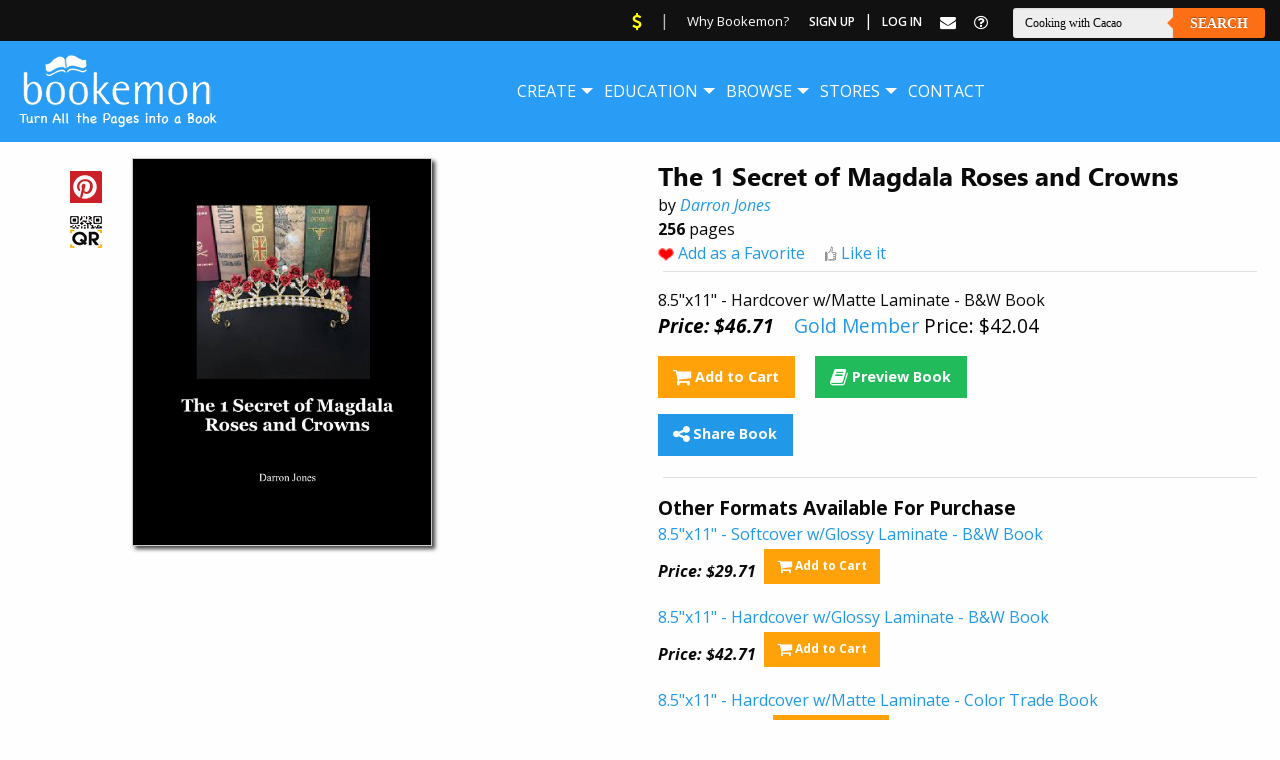

--- FILE ---
content_type: text/html; charset=utf-8
request_url: https://www.google.com/recaptcha/api2/aframe
body_size: 268
content:
<!DOCTYPE HTML><html><head><meta http-equiv="content-type" content="text/html; charset=UTF-8"></head><body><script nonce="QNW0-Cu1volKcMSWfFkHWQ">/** Anti-fraud and anti-abuse applications only. See google.com/recaptcha */ try{var clients={'sodar':'https://pagead2.googlesyndication.com/pagead/sodar?'};window.addEventListener("message",function(a){try{if(a.source===window.parent){var b=JSON.parse(a.data);var c=clients[b['id']];if(c){var d=document.createElement('img');d.src=c+b['params']+'&rc='+(localStorage.getItem("rc::a")?sessionStorage.getItem("rc::b"):"");window.document.body.appendChild(d);sessionStorage.setItem("rc::e",parseInt(sessionStorage.getItem("rc::e")||0)+1);localStorage.setItem("rc::h",'1769037274934');}}}catch(b){}});window.parent.postMessage("_grecaptcha_ready", "*");}catch(b){}</script></body></html>

--- FILE ---
content_type: text/css
request_url: https://www.bookemon.com/site2016/css/app.min.css?20190510
body_size: 8085
content:
.orange-btn{background: rgb(250,166,26);background: -moz-linear-gradient(top, rgba(250,166,26,1) 0%, rgba(245,124,32,1) 100%);background: -webkit-linear-gradient(top, rgba(250,166,26,1) 0%, rgba(245,124,32,1) 100%);background: linear-gradient(to bottom, rgba(250,166,26,1) 0%, rgba(245,124,32,1) 100%);filter: progid:DXImageTransform.Microsoft.gradient( startColorstr='#faa61a', endColorstr='#f57c20', GradientType=0 );padding: 12px 31px 17px 31px;font-size: 39px;border-radius: 20px;color: #fff;}.bule-btn-larg{background: rgb(83,180,230);background: -moz-linear-gradient(top, rgba(83,180,230,1) 0%, rgba(45,132,176,1) 100%);background: -webkit-linear-gradient(top, rgba(83,180,230,1) 0%, rgba(45,132,176,1) 100%);background: linear-gradient(to bottom, rgba(83,180,230,1) 0%, rgba(45,132,176,1) 100%);filter: progid:DXImageTransform.Microsoft.gradient( startColorstr='#53b4e6', endColorstr='#2d84b0', GradientType=0 );padding: 10px 40px 12px 40px;font-size: 39px;border-radius: 20px;color: #fff;}.bule-btn-small{background: rgb(83,180,230);background: -moz-linear-gradient(top, rgba(83,180,230,1) 0%, rgba(45,132,176,1) 100%);background: -webkit-linear-gradient(top, rgba(83,180,230,1) 0%, rgba(45,132,176,1) 100%);background: linear-gradient(to bottom, rgba(83,180,230,1) 0%, rgba(45,132,176,1) 100%);filter: progid:DXImageTransform.Microsoft.gradient( startColorstr='#53b4e6', endColorstr='#2d84b0', GradientType=0 );padding: 4px 30px 8px 30px;font-size: 27px;border-radius: 13px;color: #fff;font-weight: bold;}.orange-btn-small{background: rgb(250,166,26);background: -moz-linear-gradient(top, rgba(250,166,26,1) 0%, rgba(245,124,32,1) 100%);background: -webkit-linear-gradient(top, rgba(250,166,26,1) 0%, rgba(245,124,32,1) 100%);background: linear-gradient(to bottom, rgba(250,166,26,1) 0%, rgba(245,124,32,1) 100%);filter: progid:DXImageTransform.Microsoft.gradient( startColorstr='#faa61a', endColorstr='#f57c20', GradientType=0 );padding: 4px 30px 8px 30px;font-size: 27px;border-radius: 13px;color: #fff;font-weight: bold;}#custom-search-input{margin: 0;margin-top: 10px;padding: 0;}#custom-search-input .search-query{padding-right: 3px;padding-right: 4px \9;padding-left: 10px;padding-left: 4px \9;margin-bottom: 0;box-shadow: none;width: 284px;height: 36px;position: relative;}.menu.vertical{border-radius: 5px;}.menu.vertical > li a{font-size: 16px;text-transform: inherit;}.menu.vertical > li a:hover{color: #3d9be9 }.dropdown.menu > li.opens-right > .is-dropdown-submenu{text-align: left;}#custom-search-input button{border: 0;padding: 4px 5px;margin-top: 2px;position: relative;margin-bottom: 0;color: #D9230F;height: 36px;width: 36px;}.in-bor{border: 1px solid #174a64;width: 87%;float: right;margin-right: 36px;}.in-bor-sp{width: 100% !important;float: right;margin-right: 0px !important;}.in-bor-sp .search-query{width: 100% !important;}.input-group-btn{position: absolute;right: 0;top: 1px;height: 52px;width: 36px;}.search-query:focus + button{z-index: 3;}.input-group{position: relative;margin-bottom: 0rem;}.search-btn{background: url(/site2016/images/magnifign.png) center center no-repeat;width: 26px;height: 26px;}.search-btn-h{background: url(/site2016/images/magnifign-blue.png) center center no-repeat !important;right: 6px;}.signbx{float: right;width: 100%;display: block;margin: 5px 0 10px;}.signbx ul{margin: 0 auto;padding: 0;list-style: none;float: right;}.signbx ul li{float: left;margin-right: 25px;}.signbx ul li a{float: left;color: #fff;font-size: 1.1em;}ul.dropdown.menu{margin-top: 4%;}.top-bar-title{margin-top: 0.65em;margin-bottom: 0.3em;}.header-main{width: 100%;background: url(/site2016/images/main-picture.jpg) top center no-repeat;background-size: cover;margin-top: 0;}.header-main h1{margin-top: 25px;line-height: 35px;}.header-main h1 i{font-weight: bold;}.header-main h1 i img{margin-top: 23px;}select{width: auto;border-radius: 0;}.top-book-titel{width: 108px;position: absolute;background-color: #207daf;border: #0f5b82;color: #fff;right: 36px;height: 36px;background-image: url(menu-arrow.png);background-size: 13px 8px;top: 1px;border-right: 1px solid #174a64;outline: none;background-position: calc();font-size: 13px;}.header-main h2{font-size: 29px;margin-top: 28px;line-height: 35px;margin-bottom: 28px;}.btn-blue-x{background-color: #ef6028;color: #fff;font-size: 24px;font-weight: bold;padding: 15px 9%;-webkit-box-shadow: 1px 5px 20px 0px rgba(50, 50, 50, 0.5);-moz-box-shadow: 1px 5px 20px 0px rgba(50, 50, 50, 0.5);box-shadow: 1px 5px 20px 0px rgba(50, 50, 50, 0.5);border-radius: 10px;border: 1px solid #87837a;float: left;}.btn-blue-x:hover{background-color: #267fad;color: #fff;border: 1px solid #1f668b;}.header-main p{font-size: 20px;margin-top: 27px;line-height: 28px;width: 62%;margin-bottom: 0.2rem;}.header-main span{margin-left: 7%;float: left;width: auto;margin-bottom: 25px;}.social-bx{background: url(/site2016/images/social-round.png) center center no-repeat;width: 100%;float: left;text-align: center;margin: 25px 0 3%;}.social-bx ul{margin: 0 auto;padding: 0;list-style: none;display: inline-block;}.social-bx ul li{margin: 0 0px;display: inline-block;}.social-bx ul li a{margin: 0 23px;display: inline-block;width: 46px;height: 46px;background-color: #808080;border-radius: 50%;}.social-bx ul li a:hover{background-color: #3aa7df}.line-heading{background: url(/site2016/images/heading-line.png) center center no-repeat;font-size: 40px;text-align: center;}.create-main{width: 100%;float: left;display: inline-block;margin-top: 30px;margin-bottom: 10px;}.create-main h4{font-size: 25px;margin: 20px 0 0px;text-align: center;display: inline-block;width: 100%;font-weight: 400;color: #000;}.create-main p{font-size: 23px;margin: 15px 0;text-align: left;display: inline-block;padding: 0 10%;width: 100%;color: #333333;}.our-work-section{background: url(/site2016/images/people-books.jpg) top center no-repeat;min-height: 820px;width: 100%;background-size: cover;}.our-work-section .our-heading{width: 100%;text-align: center;display: inline-block;font-weight: bold;font-size: 31px;color: #fff;margin-top:45px;}.our-work-section .our-para{width: 100%;text-align: center;display: inline-block;font-weight: 300;font-size: 22px;color: #fff;margin-top: 0px;margin-bottom: 25px;}.our-work-section .orbit-bullets{margin-top: -10px;margin-bottom: 40px;}.clients-section{background: url(/site2016/images/people-books-2.jpg) top center no-repeat;min-height: auto;width: 100%;background-size: cover;}.client-heading{width: 100%;text-align: center;display: inline-block;font-weight: 400;font-size: 35px;color: #000;margin-top: 0px;margin-bottom: 35px;}.pull-right{float: right !important;}.clients-section p{font-size: 22px;margin: 15px 0;text-align: left;display: inline-block;width: 100%;color: #333333;}.mrg-top-1{margin-top: 2%;margin-bottom: 13%;}.orbit-slide{position: relative;height: auto;}.orbit-slide a{display: block;position: relative;padding-bottom: 25px;float: left;width: 100%;}.orbit-slide a img{display: block;position: relative;width: 97%;border-radius: 15px;-webkit-box-shadow: 2px 5px 10px 0px rgba(66,66,66,0.68);-moz-box-shadow: 2px 5px 10px 0px rgba(66,66,66,0.68);box-shadow: 2px 5px 10px 0px rgba(66,66,66,0.68);z-index: 5;}.orbit-slide a span{display: none;}.orbit-slide a:hover span{display: block;min-height: 75px;width: 97%;color: #fff;font-size: 17px;font-weight: normal;text-align: center;line-height: 27px;padding: 5px;background: url(/site2016/images/slid-heading.png) top center no-repeat;display: block;z-index: 15;position: absolute;bottom: 20px;-webkit-border-bottom-right-radius: 15px;-webkit-border-bottom-left-radius: 15px;-moz-border-radius-bottomright: 15px;-moz-border-radius-bottomleft: 15px;border-bottom-right-radius: 15px;border-bottom-left-radius: 15px;}.orbit-slide a:hover span strong{font-size: 16px;}.orbit-slide a span p{padding: 100%;display: inline-block;padding: 0 10%;line-height: 25px;}.orbit-slide .four-box{width: 31%;float: left;margin: 0 1% 0 1%;}.orbit-slide .four-box:first-child{width: 31%;float: left;margin: 0 0% 0 2%;}.orbit-slide .four-box .two-box{width: 47%;float: left;margin: 0 1.5%;}.orbit-slide .four-box a:hover span{font-size: 19px}.orbit-slide .four-box a:hover span strong{font-size: 20px}.orbit-slide .four-box .two-box a:hover span{font-size: 16px}.orbit-slide .four-box .two-box a:hover span strong{font-size: 16px}.featured-section{width: 100%;padding: 10px 0;margin-bottom: 50px;}.featured-section .our-heading{width: 100%;text-align: center;display: inline-block;font-weight: 400;font-size: 31px;color: #000;margin-top: 0px;margin-bottom: 0px;}.featured-section .our-para{width: 100%;text-align: center;display: inline-block;font-weight: 300;font-size: 22px;color: #fff;margin-top: 0px;margin-bottom: 25px;}.orbit-slide .box-mian{display: block;position: relative;padding-bottom: 20px;float: left;width: 100%;}.orbit-slide .box-mian img{display: block;position: relative;width: 97%;border-radius: 15px;-webkit-box-shadow: 2px 5px 10px 0px rgba(66,66,66,0.68);-moz-box-shadow: 2px 5px 10px 0px rgba(66,66,66,0.68);box-shadow: 2px 5px 10px 0px rgba(66,66,66,0.68);z-index: 5;}.orbit-slide .box-mian .book-hor{display: none;}.orbit-slide .box-mian:hover .book-hor{position: absolute;display: block;cursor: pointer;height: 90%;z-index: 15;width: 97%;top: 1px;border-radius: 15px;background-color: rgba(0,0,0,0.5);;padding: 15px;}.orbit-slide .box-mian:hover .book-hor .bookname{font-size: 14px;color: #fff;width: 89%;position: absolute;top: 10px;line-height: 18px;}.orbit-slide .box-mian:hover .book-hor .bookby{position: absolute;bottom: 76px;font-size: 14px;color: #fff;}.orbit-slide .box-mian:hover .book-hor .bookby a{float: none;display: initial;}.orbit-slide .box-mian:hover .rateing{width: 96%;position: absolute;bottom: 26px;}.orbit-slide .box-mian:hover .rateing strong{font-size: 14px;color: #fff;width: 100%;float: left;}.orbit-slide .box-mian:hover .rateing .rate-bx{width: 100%;float: left;}.orbit-slide .box-mian:hover .rateing .rate-bx img{width: auto;border-radius: none;float: left;}.orbit-slide .box-mian:hover .rateing .rate-bx .number-rating{font-size: 14px;color: #fff;float: left;}.featured-section .orbit-bullets button{background-color: #f1f1f1;border: 1px solid #c2c2c2;}.featured-section .orbit-bullets button.is-active{background-color: #c2c2c2;border: 1px solid #c2c2c2;}.userfull-links{float: left;width: 100%;margin: 15px auto 0;padding: 0;list-style: none;}.userfull-links li{float: left;width: 100%;}.userfull-links li a{float: left;width: 100%;color: #000000;line-height: 32px;font-size: 17px;}.showmore{color: #000000;line-height: 32px;font-size: 17px;margin: 0 0 35px 0;}footer{}.footer-box{border-top: 2px solid #999999;padding: 20px 0 0;}.foter-heading{font-size: 23px;color: #2b81ad;width: 100%;float: left;margin-bottom: 10px;}.footer-box .book-ideas{width: 55%;margin: 0;float: left;}footer ul{float: left;list-style: none;margin: 0 auto 0 4%;padding: 0;}footer ul li{width: 100%;display: table;}footer ul li a{float: left;font-size: 17px;color: #000;}footer ul.first{margin-left: 0;}.footer-box .purchasing{width: 15%;margin: 0;float: left;}.footer-copyright{clear: both;padding: 0px 0 0 0;margin: 10px 0 0px;}.footer-copyright p#copyright{float: left;}.footer-copyright p#footer-nav{float: left;color: #2182b1;margin-left: 15%;}.footer-copyright p#connect{clear: left;margin-left: 32%;}.footer-copyright a#connect_facebook{background: url(/site2016/images/facebook.png) no-repeat left center;margin-left: 15px;padding-left: 26px;padding-top: 2px;}.footer-copyright a#connect_facebook:hover{background: url(/site2016/images/facebook-h.png) no-repeat left center;}.footer-copyright a#connect_google{background: url(/site2016/images/instagram.png) no-repeat left center;margin-left: 15px;padding-left: 26px;padding-top: 2px;}.footer-copyright a#connect_google:hover{background: url(/site2016/images/instagram-h.png) no-repeat left center;}.footer-copyright a#connect_pinterest{background: url(/site2016/images/pinterest.png) no-repeat left center;margin-left: 15px;padding-left: 26px;padding-top: 2px;}.footer-copyright a#connect_pinterest:hover{background: url(/site2016/images/pinterest-h.png) no-repeat left center;}.footer-copyright a#connect_twitter{background: url(/site2016/images/twitter.png) no-repeat left center;margin-left: 15px;padding-left: 26px;padding-top: 2px;}.footer-copyright a#connect_twitter:hover{background: url(/site2016/images/twitter-h.png) no-repeat left center;}.footer-copyright .right a{padding: 0px 30px;margin-top: 20px;}.kids-section{padding: 1.05em 0;}.kids-banner{width: 100%;background: url(/site2016/images/kids-banner.jpg) bottom center no-repeat;background-size: cover;min-height: 465px;margin-top: 0;}.kids-banner h1{margin-top: 10px;line-height: 68px;display: inline-block;text-align: center;width: 100%;}.kids-banner h1 strong{color: #ef6028;}.chp-top-space{margin-top: 20px;}.makeyour-heading{font-size: 4.1875em;color: #2babc8;margin-top: 0.1525em;margin-bottom: 0.311em;}.kids-section p{font-size: 29px;text-align: center;width: 100%;display: inline-block;line-height: 1.5em;}.kids-section .one-book{width: 100%;float: left;display: inline-block;margin: 1.900em auto;padding: 0;}.kids-section .one-book li{float: left;text-align: center;display: inline-block;width: 20%;}.kids-section .one-book li a{display: inline-block;color: #000;}.kids-section .one-book li a img{display: inline-block;}.kids-section .one-book li a p{font-size: 25px;padding: 0 10%;line-height: 30px;margin-top: 12px;}.video-bx{background-color: #53b3e5;width: 100%;float: left;margin-bottom: 6%;border-radius: 20px;padding: 55px 25px 10px 25px;-webkit-box-shadow: 4px 14px 28px -2px rgba(194,194,194,0.86);-moz-box-shadow: 4px 14px 28px -2px rgba(194,194,194,0.86);box-shadow: 4px 14px 28px -2px rgba(194,194,194,0.86);}.video-bx .vd-btn{margin-top: 10px;}.kids-section .video-content{font-size: 25px !important;margin-bottom: 1.25em;}.testimonial-section{background: url(/site2016/images/book-stasan.jpg) bottom center no-repeat;padding: 20px 0 200px;}.testimonial-section .line-heading{margin-bottom: 30px;}.testimonial-section .test-box{width: 100%;float: left;margin-bottom: 30px;}.testimonial-section .test-box p{float: left;text-align: left;width: 100%;font-size: 21px;margin-bottom: 20px;}.testimonial-section .test-box span{float: right;text-align: right;font-size: 23px;color: #007ac0;}.testimonial-section .test-box a{font-size: 26px;color: #000;}.round-section{background: url(/site2016/images/round-line.png) top center no-repeat;width: 100%;padding-top: 40px;padding-bottom: 70px;}.round-section .our-heading{width: 100%;text-align: center;display: inline-block;font-size: 52px;color: #000;margin-bottom: 60px;}.ready-books{background: url(/site2016/images/kids-inner-banner2.jpg) top center no-repeat;background-size: cover;width: 100%;height: 615px;}.book-inprint{background: url(/site2016/images/blue-round-line.png) top center no-repeat;margin-top: 50px;padding: 0 0 0px 0;}.book-inprint .our-heading{width: 100%;text-align: center;display: inline-block;font-size: 38px;color: #000;font-weight: bold;margin-bottom: 70px;padding-top: 18px;}.inprinet-list{margin: 0 auto;padding: 0;width: 100%;list-style: none;text-align: center;}.inprinet-list li{display: inline-flex;text-align: center;margin: 0 1.9%;margin-bottom: 20px;}.inprinet-list li:nth-child(6){margin-left: 3%;}.inprinet-list li a{display: inline-block;width: 144px;}.inprinet-list li a img{background: url(/site2016/images/blue-round.png) top center no-repeat;display: inline-block;}.inprinet-list li a:hover img{background: url(/site2016/images/orange-round.png) top center no-repeat;display: inline-block;}.inprinet-list li a p{font-size: 24px;padding: 0 0;line-height: 30px;margin-top: 12px;color: #000;}.create-banner{width: 100%;background: url(/site2016/images/create-banner.jpg) bottom center no-repeat;background-size: cover;min-height: 465px;margin-top: 0em;padding-top: 2%;}.create-banner h1{margin-top: 10px;line-height: 61px;display: inline-block;text-align: left;width: 55%;}.create-banner h1 strong{color: #ef6028;}.create-banner p{font-size: 30px;padding: 0 0;line-height: 36px;margin-top: 12px;color: #000;}.create-options{width: 100%;padding: 2% 0 25% 0;background-size: cover;background: url(/site2016/images/book-stasan-light.jpg) bottom center no-repeat;}.large-quick{width: 37%;float: left;margin-bottom: 25px;}.large-quick-image{background: url(/site2016/images/l-quick.png) right center no-repeat;height: 129px;font-size: 31px;color: #fff;text-align: right;padding-right: 5.375em;line-height: 129px;}.large-allin-image{background: url(/site2016/images/l-allin.png) right center no-repeat;height: 129px;font-size: 31px;color: #fff;text-align: right;padding-right: 5.375em;line-height: 129px;}.large-group-image{background: url(/site2016/images/l-group.png) right center no-repeat;height: 129px;font-size: 31px;color: #fff;text-align: right;padding-right: 5.375em;line-height: 129px;}.quick-create-heading{font-size: 25px;line-height: 33px;}.space-top{margin-top: -70px;}.space-top-2{margin-top: 70px;}.space-bottom-3{margin-bottom: 50px;}.createnow-bx{background: url(/site2016/images/heading-line3.png) center center no-repeat;font-size: 40px;text-align: center;margin-bottom: 30px;margin-top: 15px;}.product-offring{padding: 4% 0 0 0;}.pro-heading{margin-bottom: 7%;}.product-offring p{font-size: 22px;padding: 0 0;line-height: 28px;margin-top: 12px;color: #000;}.turnaround-time{background: url(/site2016/images/shape-border.jpg) top center no-repeat;background-size: cover;margin-top: 0;padding: 2% 0 2% 0;}.turnaround-time .our-heading{width: 100%;text-align: center;display: inline-block;font-size: 40px;color: #000;margin-bottom: 0;}.turnaround-time .our-heading{}.turnaround-time .our-heading span{margin-top: 8px;float: left;width: 81%;}.turnaround-time p{font-size: 26px;line-height: 30px;color: #000;}.space-top-3{margin-top: 90px;}.sample-book-section{}.quick-sectin-one{width: 100%;padding-top: 40px;display: inline-block;padding-bottom: 0px;}.quick-sectin-one .our-heading{text-align: center;line-height: 1.2em;margin-bottom: 0.6em;}.quick-sectin-one .our-heading strong{color: #ef6028;}.quick-sectin-one .our-heading-3{text-align: center;line-height: 1.2em;margin-bottom: 0.6em;}.quick-sectin-one .our-heading-3 strong{color: #ef6028;}.make-try-list{display: inline-block;text-align: left;margin: 0 auto 1.5em;padding: 0;list-style: none;font-size: 37px;width: 100%;}.quick-sectin-one .our-heading-2{text-align: center;line-height: 1.2em;margin-bottom: 0.6em;}.quick-sectin-one .our-heading-2 strong{color: #000;}.clicktostart-list{margin: 0 auto;padding: 0;width: 100%;list-style: none;text-align: center;}.clicktostart-list li{display: inline-flex;text-align: center;margin: 0 3%;margin-bottom: 20px;}.clicktostart-list li a{display: inline-block;}.clicktostart-list li a img{display: inline-block;}.clicktostart-list li a p{font-size: 27px;padding: 0 0;line-height: 40px;margin-top: 12px;color: #000;text-align: left;}.clicktostart-list li a p br{display:none}.font-30{font-size: 30px !important;}.occasion-all{margin-top: 25px;}.occasion-all p{font-size: 32px;padding: 0 0;line-height: 40px;margin-top: 12px;color: #000;}.occasion-all p span{color: #419dcc;margin: 22px 0 35px;display: inline-block;}.occasion-line-heading{background: url(/site2016/images/line-4.png) center center no-repeat;font-size: 31px;text-align: center;color: #ff6000;width: 100%;float: left;font-weight: bold;margin-bottom: 15px;}.option-section-one{padding: 0 0 45px 0;}.option-section-one h3{line-height: 43px;font-size: 35px;}.option-section-one .p-12{font-size: 26px;margin-top: 10%;width: 82%;margin-bottom: 8%;line-height: 1.3em;}.option-section-one .img-12{margin-top: -50px;}.option-section-one .pad-1{padding: 9px 71px 13px 71px !important;margin-left: 10%;}.option-section-one .pad-2{margin-left: 23%;font-size: 26px;}.option-section-two{padding: 0 0 45px 0;}.option-section-two h3{line-height: 43px;font-size: 35px;margin-bottom: 1.1em;}.p-13{font-size: 31px;margin-top: 0;width: 100%;line-height: 1.3em;margin-left: 4%;}.pad-3{padding: 10px 40px 15px 40px !important;float: left;margin-top: 5%;}.orbit-slide a h4{text-align: center;color: #000;font-size: 20px;margin-top: 10px;}.orbit-container{height: 500px;outline: none;}.orbit-slide .twel-box{width: 100%;float: left;margin: 0 2% 0 2%;}.orbit-slide .twel-box .two-box{width: 15%;float: left;margin: 0 0.5%;}.mr-1{padding-top: 0 !important;}.space-1{margin-bottom: 0.3em !important;}.h-3{font-size: 36px;}.h-4{font-size: 36px;}.h-4 strong{color: #ef6028;font-weight: bold;}.group-section-one{padding: 10px 0 6% 0;}.group-section-one h3{width: 100%;text-align: center;margin-bottom: 1.6em;}.group-section-one .groupline-heading{background: url(/site2016/images/group-line.png) center 34px no-repeat;font-size: 20px;text-align: center;line-height: 1.3em;font-weight: bold;display: block;padding: 0 32%;width: 100%;float: left;margin-bottom: 3%;}.group-section-one .groupline-heading strong{display: inline-table;width: 74%;margin-left: 6%;float: left;line-height: 1.5em;margin-right: 0px;margin-top: 4%;}.group-section-one .groupline-heading img{display: inline-table;margin-top: 0px;float: left;}.group-section-two{padding: 10px 0 15% 0;background: url(/site2016/images/group-booxs.jpg) bottom center no-repeat;background-size: contain;}.group-section-two h3{width: 100%;text-align: center;margin-bottom: 1.6em;}.group-section-two .groupline-heading{background: url(/site2016/images/group-line.png) center 42px no-repeat;font-size: 26px;text-align: center;line-height: 1.3em;font-weight: bold;display: block;padding: 0 35%;width: 100%;float: left;margin-bottom: 3%;}.group-section-two .groupline-heading strong{display: inline-table;width: 72%;margin-left: 6%;margin-right: 0px;float: left;margin-top: 0.8em;line-height: 1.2em;}.group-section-two .groupline-heading img{display: inline-table;margin-top: 0px;float: left;}.group-section-two .become-editer-btn{width: 424px;height: 77px;text-align: center;background: url(/site2016/images/become-editer-btn.png) center center no-repeat;margin-left: 36%;margin-top: 5%;}.group-section-two .become-editer-btn:hover{background: url(/site2016/images/become-editer-btn-hover.png) center center no-repeat;}.pp-st{margin-bottom: 35px;}@media (min-width: 1401px) and (max-width: 2000px) {.orbit-container { height: 485px !important;}.create-options .orbit-container{height:505px !important;}.menu > li{float: left;}.header-main span{margin-left: 7%;float: left;width: 23%;margin-bottom: 38px;}.header-main span img{width: 100%;}.header-main h1 i img{margin-top: 17px;width: 22%;}.header-main h2{margin-top: 0px;margin-bottom: 10px}.btn-blue-x{font-size: 18px;margin-right: 25%;margin-bottom:31px;padding: 12px 9%}.header-main p{width: 100%;}.header-main h1{margin-top: 10px;line-height: 100%;margin-bottom: -5px}.kids-banner{min-height: 465px;}.create-banner h1{margin-left: 8.3%;}.create-banner p{margin-left: 8.3%}}@media (min-width: 1100px) and (max-width: 1400px) {.orbit-container { height: 455px !important;}.menu > li{float: left;}}@media (min-width: 1167px) and (max-width: 1400px) {.kids-banner{ min-height: 465px;} .quick-sectin-one .our-heading{}.ind-spr{float: right;width: 28% !important;}.menu > li > a{font-size: 1.113em;}.top-bar{margin-bottom: 5px;}.header-main{margin-top: 5px;min-height: auto !important;}.header-main h1{margin-bottom: 0;margin-top: 20px;}.header-main h1 i img{margin-top: 10px;width: 96px;}.header-main h2{font-size: 24px;line-height: 20px;margin-bottom: 22px;margin-top: 5px;}.btn-blue-x{font-size: 18px;padding: 11px 47px;margin-right: 25%;}.header-main p{margin-top: 20px;font-size: 18px;width: 90%;}.header-main span{width: 20%;margin-top: 15px;}.menu > li{float: left;}.create-banner h1{margin-left: 8.3%;}.create-banner p{margin-left: 8.3%}} @media (min-width: 1101px) and (max-width: 1280px) {.large-quick { width: 55%;}  .group-section-one .groupline-heading{font-size: 24px}  .group-section-two .groupline-heading{font-size: 24px}.menu-text{padding: 0;}.orbit-slide .four-box a:hover span{font-size: 16px;}.orbit-slide .four-box a:hover span strong{font-size: 16px;line-height: 18px;}.orbit-slide .four-box .two-box a:hover span{font-size: 14px;line-height: 18px;}.orbit-slide .four-box .two-box a:hover span strong{font-size: 14px;}.ind-spr{float: right;width: 28% !important;}.menu > li > a{font-size: 1.0em !important;}.dropdown.menu > li.is-dropdown-submenu-parent > a{padding-right: 1rem;position: relative;}.dropdown.menu > li.is-dropdown-submenu-parent > a::after{right: 15px;}.top-bar{margin-bottom: 0px;}.header-main{margin-top: 0px;min-height: 350px !important;}.kids-banner{margin-top: 5px;min-height: 350px;height:350px;background-position: center center;}.kids-section p br{display:none}.create-banner{margin-top: 0;background-position: 100% 63%;padding-top: 1%;min-height: 380px;}.makeyour-heading{margin-top: 0.1525em;font-size: 3.5em;}.create-banner h1{width: 60%;font-size: 48px;line-height: 58px;}.create-banner h1 br{display: none;}.header-main h1{font-size: 40px;margin-bottom: 0;margin-top: 20px;}.header-main h1 i img{margin-top: 10px;width: 96px;}.header-main h3{font-size: 24px;line-height: 20px;margin-bottom: 22px;margin-top: 5px;}.btn-blue-x{font-size: 18px;padding: 11px 47px;margin-right: 25%;margin-bottom: 15px;}.header-main p{margin-top: 20px;font-size: 18px;width: 90%;}.header-main span{width: 20%;}.make-try-list{font-size: 33px;text-align: left;}.clicktostart-list li{margin: 0 1% 20px;}.create-options .orbit-slide a{padding-bottom: 0px !important;}.create-options .orbit-slide a h4{font-size: 18px;}.create-options .orbit-container{height: 450px !important;}.ready-books{height: 415px}.create-options{padding: 2% 0 25%;}.turnaround-time .our-heading span{width: 80%;}.clicktostart-list li{width: 22%;vertical-align: top;}.menu > li{float: left;}.clicktostart-list li a p{font-size: 22px;}.quick-sectin-one .our-heading{}.create-banner h1{margin-left: 8.3%;}.create-banner p{margin-left: 8.3%}}@media (min-width: 1024px) and (max-width: 1100px) {.create-banner { margin-top: 0;background-position: 100% 40%;padding-top: 1%;min-height: 380px;}.kids-banner{margin-top: 5px;min-height: 350px;height:350px;background-position: center center;} .group-section-one .groupline-heading{font-size: 24px}.menu > li{float: left;}.in-bor{width: 100%;}.menu > li > a{padding: 0.7rem 0.0rem;font-size: 0.85em;}.dropdown.menu > li.is-dropdown-submenu-parent > a{padding-right: 1.5rem;}.top-bar-title{float: left;margin-right: 0.0rem;}.signbx ul li{margin-right: 1em;}.top-bar-right{width: 23% !important;}.p-13{font-size: 23px;}.option-section-one .pad-2{margin-left: 30%;}#custom-search-input .search-query{width: 72%;}.top-book-titel{width: 97px;font-size: 13px;}.option-section-one .pad-1{padding: 9px 37px 13px !important;}.header-main h1{margin-top: 10px;line-height: 3rem;font-size: 2rem;}.top-bar{margin-bottom: 0px;}.create-banner h1{font-size: 48px;width: 66%;margin-left: 8.3%;}.create-banner p{margin-left: 8.3%}.create-banner h1 br{display:none} .btn-blue-x{font-size: 16px;padding: 15px 42px;margin-right: 25%;margin-bottom: 15px;}.header-main h1 i img{margin-top: 0px;width: 16%;}.header-main{min-height: auto;margin-top: 10px;}.header-main span{width: 25%;}.header-main h2{margin-top: 15px;}.header-main p{width: 100%;font-size: 17px;}.header-main h2{font-size: 24px;}ul.dropdown.menu{margin-top: 5%;}.signbx ul li a{font-size: 0.9em;}.orbit-slide a span{font-size: 15px;font-size: 15px;}.our-work-section{min-height: 798px;}.orbit-slide .box-mian:hover .book-hor .bookname{font-size: 12px;line-height: 13px;}.orbit-slide .box-mian:hover .rateing .rate-bx img{width: 40%;}.userfull-links li a{line-height: 25px;font-size: 15px;}footer ul li a{font-size: 14px;}.footer-copyright .right a{padding: 0px 6px;}.orange-btn-small{font-size: 24px !important;}.orbit-slide a h4{font-size: 16px;}.large-quick{width: 55%;}.round-section .orbit-container{height: 337px !important;}.turnaround-time .our-heading span{width: 73%;margin-bottom: 31px;}.group-section-one .groupline-heading{padding: 0px 25%;}.group-section-two .groupline-heading{padding: 0 28%;}.group-section-two .become-editer-btn{margin-left: 28%;}.ready-books{height: 315px;}.sample-book-section .orbit-container{height: 326px !important;}.clicktostart-list li{width: 18%;}.clicktostart-list li a p{font-size: 26px;padding: 0 0;line-height: 31px;}.our-work-section .orbit-container{height: 356px !important;}.make-try-list{font-size: 27px;}.quick-sectin-one .our-heading{}.inprinet-list li:nth-child(6){margin-left: 1%;}.inprinet-list li{margin: 0 1% 20px;}.orbit-container{height: auto !important;}.our-work-section .orbit-slide .four-box a:hover span strong{font-size: 13px;line-height: 15px;}.orbit-slide .four-box .two-box a:hover span{font-size: 16px;line-height: 10px;padding: 10px 0px 0px 0px;bottom: 25px;}.orbit-slide .four-box a:hover span{font-size: 16px;line-height: 10px;padding: 10px 0px 0px 0px;bottom: 25px;}} @media only screen and (min-width: 767px) and (max-width: 1020px) {.in-bor { width: 90%;}ul.dropdown.menu{margin-top: 2%;}.quick-sectin-one .our-heading-3 br{display: none;}.header-main{background-position: 35% 100%;min-height: auto;margin-top: 5px;}.top-bar-title{width: 100%;text-align: center;margin-right: 0px;}.top-bar-left{float: left;text-align: center;width: 100% !important;}.menu{float: none;margin: 0 auto;padding: 0;text-align: center;width: 100%;}.menu > li{display: inline-block;}.top-bar-right{float: right;width: 100% !important;}.menu > li > a{font-size: 1.2em;}.signbx{float: left;width: auto;}.signbx ul li{margin-right: 13px;}.input-group-btn{background: none;}#custom-search-input .search-query{width: 86.5%;}#responsive-menu .top-bar-right form{width: 62%;float: left;}.signbx ul{float: left;}.signbx ul li a{line-height: 55px;}.top-bar{background-color: #267eab;}.header-main h1{font-size: 30px;margin-top: 25px;line-height: 38px;}.header-main h1 i img{margin-top: 0px;width: 20%;}.header-main h2{font-size: 20px;line-height: 13px;margin-bottom: 20px;}.btn-blue-x{font-size: 13px;padding: 10px 33px;margin-right: 25%;margin-bottom: 15px;}.header-main p{width: 100%;font-size: 14px;line-height: 21px;margin-top: 14px;line-height: 21px;}.header-main span{width: 25%;}.orbit-slide a span{line-height: 19px;font-size: 13px;overflow: hidden;min-height: auto;}.orbit-slide a span p{line-height: 17px;}.our-work-section .orbit-slide a span p{line-height: 15px;margin-bottom: 0px;padding: 0;font-size: 13px;}.our-work-section .orbit-slide a{margin-bottom: 12px;}.our-work-section .orbit-slide .four-box a:hover span strong{font-size: 10px;}.orbit-slide .four-box .two-box a:hover span{font-size: 11px;line-height: 10px;padding: 0px;bottom: 9px;}.orbit-slide .four-box a:hover span{font-size: 11px;line-height: 10px;padding: 0px;bottom: 0px;}.our-work-section .orbit-slide a{padding-bottom: 8px;}.our-work-section{min-height: 670px;}.userfull-links li a{line-height: 25px;font-size: 15px;}footer ul li a{font-size: 14px;}.footer-copyright .right a{padding: 0px 6px;}.footer-box .book-ideas{width: 100%;line-height: 17px;}.footer-box .purchasing{width: 30%;}.footer-copyright{text-align: center;}.footer-copyright p#copyright{float: left;text-align: center;width: 100%;}.footer-copyright p#footer-nav{width: 100%;margin-left: 0;}.footer-copyright p#connect{margin-left: 0 !important;}.footer-copyright .right a{padding: 0px 12px;margin-top: 20px;}.orbit-slide .four-box .two-boxe .box-mian:hover .rateing .rate-bx .number-rating{font-size: 10px;color: #fff;float: left;overflow: hidden;}.orbit-slide .four-box .two-box .box-mian:hover .rateing .rate-bx img{width: 73%;}.four-box .two-box .box-mian:hover .book-hor .bookname{font-size: 11px;color: #fff;width: 92%;position: absolute;top: 10px;line-height: 9px;}.four-box .two-box .box-mian:hover .book-hor{padding: 5px;}.four-box .two-box .box-mian:hover .book-hor .bookby{font-size: 10px;bottom: 40px;}.orbit-previous, .orbit-next{z-index: 9999;}.four-box .two-box .box-mian:hover .rateing strong{font-size: 10px;}.four-box .two-box .box-mian:hover .rateing{bottom: 6px;}.four-box .box-mian:hover .book-hor .bookname{font-size: 17px;line-height: 21px;}.four-box .box-mian:hover .book-hor .bookby{font-size: 15px;}.four-box .box-mian:hover .rateing strong{font-size: 14px;}.four-box .box-mian:hover .rateing .rate-bx img{width: auto;}.four-box .box-mian:hover .rateing .rate-bx .number-rating{font-size: 11px;}.create-main p{line-height: 1.2em;font-size: 20px;}.clients-section p{font-size: 18px;}footer ul{margin: 0 auto 3% 5%;}.footer-copyright .right a img{width: 60px;}.orbit-slide a h4{font-size: 16px;}.pad-3{display: inline-block;float: none;margin-left: 4%;margin-top: 0;padding: 10px 40px 15px !important;text-align: center;}.orange-btn-small{font-size: 25px;}.option-section-one .pad-1{font-size: 26px}.p-13{margin-left: 0px;margin-left: 0;font-size: 24px;}.pad-3{padding: 10px 40px 15px 40px !important;float: left;margin-top: 0;}.create-options .orbit-container .orbit-slide a h4{font-size: 12px;}.round-section .orbit-container{height: 250px !important;}.create-options .orbit-container{height: 379px !important;}.sample-book-section .orbit-container{height: 300px !important;}.featured-section .orbit-container{height: 250px !important;}.our-work-section .orbit-container{height: 250px !important;}.quick-sectin-one h3{font-size: 1.6375rem;}.quick-create-heading{font-size: 22px;line-height: 28px;}.occasion-all p{font-size: 26px;}.occasion-all p br{display: none;}.turnaround-time p{font-size: 22px;}.option-section-one .pad-1{padding: 9px 30px 13px 30px !important;margin-left: 10%;}.ready-books{height: 278px;}.create-banner h1{margin-top: 45px;line-height: 64px;}.create-banner h1 br{display: none;}.large-quick{width: 66%;}.space-top{margin-top: 0;margin-left: 0%;}.space-top-2{margin-left: 0%;}.space-top-3{margin-top: 15px;}.product-offring p{font-size: 18px;padding: 0 6%;}.turnaround-time .our-heading span{width: 67%;margin-top: -14px;font-size: 38px;}.turnaround-time p{font-size: 20px;}.create-banner{background-position: 82% 100%;min-height: 370px;}.group-section-one .groupline-heading{padding: 0 18%;}.group-section-two .groupline-heading{padding: 0 18%;}.group-section-two .become-editer-btn{margin-left: auto;width: 236px;height: 71px;background-size: contain;}.group-section-two .become-editer-btn:hover{background-size: contain;}.kids-section p{font-size: 24px;line-height: 1.2em;}.kids-section p br{display: none;}.kids-section .one-book li a p{font-size: 23px;}.kids-section .video-content{font-size: 20px !important;margin-bottom: 1.25em;}.kids-section .video-content br{display: none;}.kids-section .one-book li a p br{display: none;}.quick-sectin-one .our-heading{}.kids-banner{min-height: 429px;}.makeyour-heading{margin-top: 0.1525em;line-height: 1em;font-size: 3.1875em;}.kids-section .one-book li{float: none;text-align: center;display: inline-block;width: 30%;vertical-align: top;}.make-try-list{font-size: 25px;}.clicktostart-list li a p{font-size: 26px;padding: 0 0;line-height: 31px;}.create-banner h1{font-size: 37px;width: 56%;line-height: 49px;}.create-banner p{font-size: 24px;}.quick-create-heading{font-size: 21px;line-height: 28px;}.product-offring p{font-size: 15px;line-height: 23px;}.clicktostart-list li{margin: 0 2% 20px;width: 20%;vertical-align: top;}} @media (min-width: 605px) and (max-width: 766px) {.create-banner h1 br { display: none;}.turnaround-time .our-heading span{width: 68%;margin-top: -14px;}.turnaround-time p{font-size: 20px}.in-bor{width: 90%;}ul.dropdown.menu{margin-top: 2%;}.top-bar-title{width: 100%;text-align: center;}.menu > li > a{font-size: 1.2em;}.signbx{float: left;width: auto;}.signbx ul li{float: left;margin-right: 20px;}.top-book-titel{height: 54px;}.input-group-btn{background: none;}#custom-search-input .search-query{width: width: 82%;;}.top-bar .top-bar-right{width: 100%;}.top-bar .top-bar-right form{width: 50%;float: left;margin-right: 1%;}.signbx ul{float: left;}.signbx ul li a{line-height: 55px;}.top-bar{background-color: #267eab;}.header-main h1{font-size: 36px;margin-top: 10px;line-height: 37px;margin-bottom: 0;text-align: center;}.header-main h1 i img{margin-top: 15px;width: 20%;}.btn-blue-x{font-size: 18px;padding: 12px 30px;}.header-main h2{font-size: 24px;margin-top: 0;line-height: 18px;margin-bottom: 30px;}.header-main p{width: 100%;font-size: 18px;margin-top: 24px;line-height: 20px;}.header-main span{float: none;}.header-main span img{width: 32%;}.header-main{text-align: center;margin-top: 10px;}.our-work-section .orbit-slide a{padding-bottom: 12px !important;}.orbit-slide a span{line-height: 19px;font-size: 13px;overflow: hidden;min-height: auto;padding-bottom: 8px;}.our-work-section .orbit-slide a span p{line-height: 17px;padding: 0 0%;margin-bottom: 0px;font-size: 12px;}.our-work-section{min-height: 670px;}.userfull-links li a{line-height: 25px;font-size: 15px;}footer ul li a{font-size: 14px;}.footer-copyright .right a{padding: 0px 6px;}.footer-box .book-ideas{width: 100%;line-height: 17px;}.footer-box .purchasing{width: 30%;}.footer-copyright{text-align: center;}.footer-copyright p#copyright{float: left;text-align: center;width: 100%;}.footer-copyright p#footer-nav{width: 100%;margin-left: 0;}.footer-copyright p#connect{margin-left: 0;}.footer-copyright .right a{padding: 0px 16px;margin-top: 20px;}.orbit-slide .four-box .two-boxe .box-mian:hover .rateing .rate-bx .number-rating{font-size: 10px;color: #fff;float: left;overflow: hidden;}.orbit-slide .four-box .two-box .box-mian:hover .rateing .rate-bx img{width: 73%;}.four-box .two-box .box-mian:hover .book-hor .bookname{font-size: 11px;color: #fff;width: 92%;position: absolute;top: 10px;line-height: 9px;}.four-box .two-box .box-mian:hover .book-hor{padding: 5px;}.four-box .two-box .box-mian:hover .book-hor .bookby{font-size: 10px;bottom: 40px;}.orbit-previous, .orbit-next{z-index: 9999;}.four-box .two-box .box-mian:hover .rateing strong{font-size: 10px;}.four-box .two-box .box-mian:hover .rateing{bottom: 6px;}.four-box .box-mian:hover .book-hor .bookname{font-size: 17px;line-height: 21px;}.four-box .box-mian:hover .book-hor .bookby{font-size: 15px;}.four-box .box-mian:hover .rateing strong{font-size: 14px;}.four-box .box-mian:hover .rateing .rate-bx img{width: auto;}.four-box .box-mian:hover .rateing .rate-bx .number-rating{font-size: 11px;}.create-main p{line-height: 1.2em;}footer ul{margin: 0 auto 3% 5%;}.footer-copyright .right a img{width: 42px;}.option-section-one .pad-1{padding: 9px 21px 13px 21px !important;margin-left: 0%;}.option-section-one .pad-2{margin-left: 17%;font-size: 22px;}.round-section .our-heading{font-size: 42px;}.book-inprint .our-heading{font-size: 34px;}.pad-3{margin-top: 0;font-size: 24px;}.p-13{margin-left: 0;}.create-options .orbit-container{height: 300px !important;}.round-section .orbit-container{height: 300px !important;}.sample-book-section .orbit-container{height: 250px !important;}.featured-section .orbit-container{height: 250px !important;}.our-work-section .orbit-container{height: 250px !important;}.orbit-slide a h4{font-size: 12px;}.quick-sectin-one h3{font-size: 1.1875rem;}.occasion-all p{font-size: 22px;line-height: 33px;}.option-section-one h3{line-height: 43px;font-size: 28px;}.option-section-one .p-12{font-size: 18px;}.create-banner{padding-top: 10%;background-position: 78% 100%;}.large-quick{width: 90%;}.space-top{margin-top: 0;}.ready-books{height: 315px;}.group-section-one .groupline-heading{padding: 0 10%;}.group-section-two .groupline-heading{padding: 0 10%;}.group-section-two .become-editer-btn{margin-left: auto;width: 236px;height: 71px;background-size: contain;}.group-section-two .become-editer-btn:hover{background-size: contain;}.quick-sectin-one .our-heading{}.kids-banner{min-height: 429px;}.makeyour-heading{margin-top: 0.1525em;line-height: 1em;font-size: 3.1875em;}.kids-section .one-book li{float: none;text-align: center;display: inline-block;width: 30%;vertical-align: top;}.make-try-list{text-align: center;font-size: 25px;width: 100%;}.clicktostart-list li a p{font-size: 29px;line-height: 33px;}.round-section{padding-bottom: 0;}.orbit-slide .four-box .two-box a:hover span{font-size: 11px;line-height: 10px;}.orbit-slide .four-box .two-box a:hover span strong{font-size: 10px;}.orbit-slide .four-box a:hover span{font-size: 14px;}.orbit-slide .four-box a:hover span{font-size: 14px;}.orbit-slide .four-box a:hover span strong{font-size: 16px;}} @media only screen and (min-width: 490px) and (max-width: 601px) {.kids-section p br{ display: none;}.menu-icon.dark{float: right;margin-top: 10px;}.menu-icon.dark::after{background: #fff;box-shadow: 0 7px 0 #fff, 0 14px 0 #fff;}.menu-icon.dark:hover::after{background: #ffffff;box-shadow: 0 7px 0 #ffffff, 0 14px 0 #ffffff;}.top-bar-title{width: 100%;margin-right: 0px;margin-top: 0.35em;}.menu > li{display: block;float: left;width: 100%;}.menu > li > a{font-size: 0.87em;}ul.dropdown.menu{margin-top: 2%;}.signbx{float: left;width: auto;}.menu-text img{width: 100%;}ul.dropdown.menu{margin-top: 2%;}.top-bar-title{width: 100%;text-align: center;}.menu > li > a{font-size: 1.2em;}.signbx{float: left;width: 100%;}.menu-text{float: left;width: 20%;padding: 0;}#custom-search-input .search-query{width: 100%;}.top-bar .top-bar-right{width: 100%;}.top-bar .top-bar-right form{width: 100%;float: left;margin-right: 0;}.signbx ul{float: left;}.signbx ul li a{line-height: 55px;}.top-bar{background-color: #267eab;margin-bottom: 10px;}.header-main{text-align: center;margin-top: 10px;background: #faefda url(/site2016/images/main-picture-mobile.jp2) bottom center no-repeat !important;padding-bottom: 32%;}.header-main h1{font-size: 36px;margin-top: 10px;line-height: 27px;margin-bottom: 0;text-align: center;}.header-main h1 i img{margin-top: 15px;width: 20%;}.header-main h2{font-size: 24px;margin-top: 0;line-height: 18px;margin-bottom: 30px;}.header-main p{width: 100%;font-size: 18px;margin-top: 24px;line-height: 20px;}.header-main span{float: none;margin-left: 59%;}.header-main span img{width: 25%;margin-top: 30px;}.btn-blue-x{font-size: 18px;padding: 12px 30px;float: none;}.orbit-slide a span{line-height: 19px;font-size: 13px;overflow: hidden;min-height: auto;padding-bottom: 8px;}.orbit-slide a span p{line-height: 17px;}.our-work-section{min-height: 670px;}.userfull-links li a{line-height: 31px;font-size: 16px;}.footer-copyright .right a{padding: 0px 6px;}.footer-box .book-ideas{width: 100%;line-height: 17px;}.footer-box .purchasing{width: 40%;}.purchasing .footer-box .purchasing{width: 100%;}.footer-copyright{text-align: center;}.footer-copyright p#copyright{float: left;text-align: center;width: 100%;}.footer-copyright p#footer-nav{width: 100%;margin-left: 0;}.footer-copyright p#connect{margin-left: 0;}.footer-copyright .right a{padding: 0px 14px;margin-top: 20px;}.orbit-slide .four-box .two-boxe .box-mian:hover .rateing .rate-bx .number-rating{font-size: 10px;color: #fff;float: left;overflow: hidden;}.orbit-slide .four-box .two-box .box-mian:hover .rateing .rate-bx img{width: 73%;}.four-box .two-box .box-mian:hover .book-hor .bookname{font-size: 11px;color: #fff;width: 92%;position: absolute;top: 10px;line-height: 9px;}.four-box .two-box .box-mian:hover .book-hor{padding: 5px;}.four-box .two-box .box-mian:hover .book-hor .bookby{font-size: 10px;bottom: 40px;}.orbit-previous, .orbit-next{z-index: 9999;}.four-box .two-box .box-mian:hover .rateing strong{font-size: 10px;}.four-box .two-box .box-mian:hover .rateing{bottom: 6px;}.four-box .box-mian:hover .book-hor .bookname{font-size: 17px;line-height: 21px;}.four-box .box-mian:hover .book-hor .bookby{font-size: 15px;}.four-box .box-mian:hover .rateing strong{font-size: 14px;}.four-box .box-mian:hover .rateing .rate-bx img{width: auto;}.four-box .box-mian:hover .rateing .rate-bx .number-rating{font-size: 11px;}.create-main p{line-height: 1.2em;font-size: 18px;text-align: center;}footer ul{margin: 0 auto 3% 5%;width: 26%;}footer ul li{width: 100%;float: left;}footer ul li a{font-size: 14px;width: 100%;float: left;}.footer-copyright .right a img{width: 40px;}footer ul.first{margin-left: 5%;}.clients-section p{text-align: center;font-size: 20px;}.clients-section{text-align: center;padding-bottom: 79px;}.p-13{margin-left: 0;text-align: center;font-size: 22px;}.pad-3{padding: 10px 40px 15px 40px !important;float: none;text-align: center;display: inline-block;}.option-section-one .pad-2{margin-left: 0;font-size: 22px;}.create-options .orbit-slide a{padding-bottom: 10px}.create-options .large-5{text-align:center}.orbit-slide a h4{font-size: 10px;}.create-options .orbit-container{height: 245px !important;}.round-section .orbit-container{height: 197px !important;}.sample-book-section .orbit-container{height: 250px !important;}.featured-section .orbit-container{height: 250px !important;}.our-work-section .orbit-container{height: 250px !important;}.ready-books{height: 300px;}.option-section-one .img-12{margin-top: 0;}.round-section{padding-bottom: 20px;}.create-banner{padding-top: 4%;margin-top: 0em;min-height: 329px;}.large-quick{width: 91%;}.large-group-image{line-height: 27px;padding-top: 33px}.space-top{margin-top: 0;text-align: left !important;display: inline-block;float: left;}.space-top-2{margin-top: 0;float: none;}.quick-create-heading{font-size: 22px;line-height: 30px;text-align: center;}.create-options .text-right{text-align: center;}.product-offring p br{display: none;}.turnaround-time .our-heading span{width: 70%;margin-bottom: 25px;}.turnaround-time p{padding: 0 3%;}.space-top-3{margin-top: 0;}.group-section-one .groupline-heading{padding: 0 6%;}.group-section-two .groupline-heading{padding: 0 6%;}.group-section-two .become-editer-btn{margin-left: auto;width: 236px;height: 71px;background-size: contain;}.group-section-two .become-editer-btn:hover{background-size: contain;}.quick-sectin-one .our-heading{}.h-3{font-size: 30px;}.kids-banner{min-height: 429px;}.makeyour-heading{margin-top: 0.1525em;line-height: 1em;font-size: 3.1875em;}.kids-section p{font-size: 22px;line-height: 1.3em;}.kids-section p br{display: none;}.kids-section .one-book li a p{font-size: 21px;}.kids-section .video-content{font-size: 20px !important;}.kids-section .one-book li a p br{display: none;}.kids-section .one-book li{float: none;text-align: center;display: inline-block;width: 30%;vertical-align: top;}.clicktostart-list li a p{font-size:24px;line-height: 25px;}.clicktostart-list li a p br{display:none;}.make-try-list{text-align: center;font-size: 22px;width: 100%;}.orbit-slide .four-box .two-box a:hover span{font-size: 14px;line-height: 15px;}.orbit-slide .four-box a:hover span{font-size: 14px;}.orbit-slide .four-box a:hover span strong{font-size: 14px;}.kids-banner h1{}.create-banner h1{font-size: 33px;line-height: 36px;}.create-banner p{font-size: 22px;}.create-banner h1 br{display:none;}.quick-create-heading{font-size: 22px;line-height: 30px;text-align: center;}.quick-sectin-one .our-heading-3 br{display:none}.occasion-all p{font-size: 25px;}.option-section-one .p-12{font-size: 22px;margin-top: 5%;width: 100%;text-align: center;}.option-section-one{text-align:center}.option-section-one .pad-1{padding: 9px 71px 13px 71px !important;margin-left: 0;display: inline-block;text-align: center;float: none;}.option-section-one .large-5{text-align: center;}.create-options .large-5{text-align: center;} } @media (min-width: 200px) and (max-width: 488px) {.menu-text img { width: 29%;} .kids-banner h1{margin-top: 10px;line-height: 36px;} .header-main{margin-top: 5px;min-height: auto;text-align: center;background:#faefda url(/site2016/images/main-picture-mobile.jp2) bottom center no-repeat !important;padding-bottom: 28%;background-size: 100% 50% !important;} .create-banner{margin-top: 5px;min-height: 469px;text-align: center;background: url(/site2016/images/create-banner-mobile.jpg) bottom center no-repeat !important;padding-bottom: 28%;background-size:100% 60% !important;}.menu-icon.dark{float: right;margin-top: 5px;margin-right: 15px;}.menu-icon.dark::after{background: #fff;box-shadow: 0 7px 0 #fff, 0 14px 0 #fff;}.menu-icon.dark:hover::after{background: #ffffff;box-shadow: 0 7px 0 #ffffff, 0 14px 0 #ffffff;}.top-bar{margin-bottom: 0px;}.menu-text img{width: 29%;}.top-bar-title{width: 100%;margin-right: 0px;margin-top: 0.35em;}.menu > li{display: block;float: left;width: 100%;}.menu > li > a{font-size: 0.87em;}ul.dropdown.menu{margin-top: 2%;}.signbx{float: left;width: auto;} .signbx ul li{margin-right: 15px;} ul.dropdown.menu{margin-top: 2%;}.top-bar-title{width: 100%;text-align: left;}.menu > li > a{font-size: 1.2em;}.signbx{float: left;width: 100%;}.input-group-btn{background: none;}#custom-search-input .search-query{width: 100%;}.top-bar .top-bar-right{width:100%;}.top-bar .top-bar-right form{width: 100%;float: left;margin-right: 0;}.signbx ul{float:left;}.signbx ul li a{line-height: 55px;}.top-bar{background-color: #267eab;}.header-main h1{font-size: 23px;margin-top: 10px;line-height:27px;margin-bottom: 0;text-align: center;}.header-main h1 i{}.header-main h1 i img{margin-top: 0px;width: 15%;}.header-main h2{font-size: 14px;margin-top: 0;line-height: 18px;margin-bottom: 10px;}.btn-blue-x{font-size: 13px;padding: 10px 29px;float: none !important;}.social-bx ul li a{margin: 0px 7px;display: inline-block;}.header-main p{width: 100%;font-size: 11px;margin-top: 14px;line-height: 20px;}.header-main span{float: left;margin-left: 0;width: 100%;}.header-main span img{width: 36%;margin-left: 62%;margin-top: 5%;}.orbit-slide a span{line-height: 19px;font-size: 13px;overflow: hidden;min-height: auto;padding-bottom: 8px;}.orbit-slide a span p{line-height: 17px;}.our-work-section{min-height: 1430px;padding-top: 34px;}.userfull-links li a{line-height: 31px;font-size: 16px;} .footer-copyright .right a{padding: 0px 6px;}.footer-box .book-ideas{width: 90%;line-height: 17px;}.footer-box .purchasing{width: 100%;}.footer-box .purchasing ul{width: 94%;}.purchasing .footer-box .purchasing{width: 100%;}.footer-copyright{text-align: center;}.footer-copyright p#copyright{float: left;text-align: center;width: 100%;}.footer-copyright p#footer-nav{width: 100%;margin-left: 0;}.footer-copyright p#connect{margin-left: 0;text-align: center;display: inline-table;}.footer-copyright a#connect_facebook{display: inline-block;text-align: center;width: 37%;}.footer-copyright .right a{padding: 0px 5px;margin-top: 20px;}.orbit-slide .four-box .two-boxe .box-mian:hover .rateing .rate-bx .number-rating{font-size: 10px;color: #fff;float: left;overflow: hidden;}.orbit-slide .four-box .two-box .box-mian:hover .rateing .rate-bx img{width: 73%;}.four-box .two-box .box-mian:hover .book-hor .bookname{font-size: 11px;color: #fff;width: 92%;position: absolute;top: 10px;line-height: 9px;}.orbit-slide .four-box{width: 100%;}.orbit-slide .four-box .two-box{width: 46%;}.four-box .two-box .box-mian:hover .book-hor{padding: 5px;}.four-box .two-box .box-mian:hover .book-hor .bookby{font-size: 10px;bottom: 40px;}.orbit-previous, .orbit-next{z-index: 9999;}.four-box .two-box .box-mian:hover .rateing strong{font-size: 10px;}.four-box .two-box .box-mian:hover .rateing{bottom: 6px;}.four-box .box-mian:hover .book-hor .bookname{font-size: 17px;line-height: 21px;}.four-box .box-mian:hover .book-hor .bookby{font-size: 15px;}.four-box .box-mian:hover .rateing strong{font-size: 14px;}.four-box .box-mian:hover .rateing .rate-bx img{width: auto;}.four-box .box-mian:hover .rateing .rate-bx .number-rating{font-size: 11px;} .create-main p{line-height: 1.2em;padding:0;font-size: 18px;text-align: center;}.orange-btn{font-size: 25px;}footer ul{margin: 0 auto 3% 5%;width: 45%;}footer ul li{width: 100%;float: left;}footer ul li a{font-size: 14px;width: 100%;float: left;}.footer-copyright .right a img{width: 64px;}footer ul.first{margin-left: 5%;}.clients-section p{text-align: center;font-size: 18px;}.clients-section{text-align: center;padding-bottom: 100px;}.orbit-slide .four-box:first-child{width: 100%;}.p-13{margin-left: 0;font-size: 17px;text-align: center;}.create-options .large-5{text-align:center}.pad-3{padding: 10px 20px 15px 20px !important;font-size: 20px;float: none;}.orbit-slide .twel-box .two-box{width: 30%;} .ready-books{height: 156px;}.option-section-one .p-12{width: 100%;font-size: 16px;text-align:center;}.option-section-one .large-5{text-align:center}.option-section-one .pad-1{padding: 9px 46px 13px 46px !important;margin-left: 0;}.quick-create-heading{font-size: 18px;line-height: 26px;text-align: center;}.create-options .text-right{text-align: center;}.product-offring p{font-size: 18px;padding: 0 2%;}.option-section-one .pad-2{margin-left:0%;font-size: 18px;}.quick-sectin-one .our-heading{}.option-section-one .img-12{margin-top: 0;}.round-section{padding-bottom: 0;}.round-section .our-heading{font-size: 30px;margin-bottom: 20px;}.quick-sectin-one .our-heading-3 br{display:none}.occasion-all p{font-size: 23px;line-height: 26px;} .option-section-one h3{line-height: 37px;font-size: 24px;}.book-inprint .our-heading{font-size: 30px;}.inprinet-list li a p{font-size: 18px;line-height: 23px;} .create-banner h1{font-size: 26px;line-height: 36px;text-align: center;width: 100%;}.create-banner h1 br{display: none;}.create-banner p{font-size: 16px;line-height: 21px;margin-bottom: 10px;margin-top: 10px;}.create-banner p br{display: none;}.large-quick{width: 95%;padding-left:15px;}.space-top{margin-top: 0;float: none;}.large-quick-image{font-size: 22px;text-align: left;padding-left: 10px;}.large-allin-image{font-size: 20px;padding-right: 6.175em;line-height: 30px;padding-top: 32px;text-align: left;padding-left: 10px;}.large-group-image{font-size: 20px;text-align: left;padding-right: 6.375em;line-height: 25px;padding-top: 38px;}.large-group-image br{display: none;}.space-top-2{margin-top: 0;float: none;}.product-offring p br{display: none;}.our-heading img{float: none !important;margin: 0 20%;}.turnaround-time .our-heading span{margin-top: 0;float: left;width: 100%;font-size: 33px;margin-bottom: 20px;}.turnaround-time p{padding: 0 3%;font-size: 18px;text-align: center;line-height: 25px;}.space-top-3{margin-top: 0;}.group-section-one .groupline-heading{padding: 0 0%;font-size: 24px;}.group-section-one .groupline-heading strong{margin-left: 0%;width: 70%;}.group-section-one .groupline-heading img{display: inline-table;margin-top: -5px;}.group-section-two .groupline-heading{padding: 0 0%;font-size: 24px;}.group-section-two .groupline-heading strong{margin-top: 1.2em;width: 64%;} .group-section-two .become-editer-btn{margin-left: auto;width: 236px;height: 71px;background-size: contain;}.group-section-two .become-editer-btn:hover{background-size: contain;}.quick-sectin-one .our-heading{}.h-3{font-size:24px;}.h-4{font-size: 29px;line-height: 36px;}.occasion-all p{font-size: 22px;line-height: 25px;}.kids-banner{min-height: 224px;margin-top: 10px;}.makeyour-heading{margin-top: 0.1525em;line-height: 1em;font-size: 2.1875em;}.kids-section p{font-size: 20px;line-height: 1.3em;}.kids-section p br{display: none;}.kids-section .one-book li a p{font-size: 21px;}.kids-section .one-book li{float: none;text-align: center;display: inline-block;width: 100%;vertical-align: top;}.kids-section .video-content{font-size: 20px !important;}.video-bx{padding: 20px 10px 10px 10px;}.bule-btn-larg{font-size: 30px;}.make-try-list{text-align: center;font-size: 18px;width: 100%;}.orbit-container{height: auto !important;}.inprinet-list li{width: 48%;margin: 0 0;}.inprinet-list li:nth-child(6){margin-left: 0;}.clicktostart-list li{margin: 0 0.8% 20px;display: inline-block;width: 43%;vertical-align: top;}.clicktostart-list li a p{font-size: 26px;line-height: 34px;}.orbit-slide .four-box .two-box a:hover span{font-size: 14px;line-height: 15px;}.orbit-slide .four-box a:hover span{font-size: 14px;}.orbit-slide .four-box a:hover span strong{font-size: 14px;}} @media only screen and (min-width: 18.750em) and (max-width: 21.250em) {.create-options .orbit-container { height: auto !important;}.round-section .orbit-container{height: auto !important;}.our-work-section{padding-bottom: 95px;}.orbit-slide a h4{font-size: 11px;}.sample-book-section .orbit-container{height: auto !important;}.featured-section .orbit-container{height: auto !important;}.our-work-section .orbit-container{height: auto !important;}}@media only screen and (min-width: 21.375em) and (max-width: 26.250em) {.our-work-section { padding-bottom: 95px;}.create-options .orbit-container{height: auto !important;}.featured-section .orbit-container{height: auto !important;}.featured-section .orbit-container{height: auto !important;}.sample-book-section .orbit-container{height: auto !important;}.round-section .orbit-container{height: auto !important;}.orbit-slide a h4{font-size: 13px;}.our-work-section .orbit-container{height: auto !important;}}@media screen and (-webkit-min-device-pixel-ratio:0) {.top-book-titel { background-position: 124% 50%;}.inprinet-list li{display: inline-block;vertical-align: top;}.clicktostart-list li{margin: 0 0.8% 20px;display: inline-block;}}

--- FILE ---
content_type: text/javascript
request_url: https://www.bookemon.com/js/jquery.maxlength.js
body_size: 3762
content:
/**
 * jQuery Maxlength plugin
 * @version		$Id: jquery.maxlength.js 18 2009-05-16 15:37:08Z emil@anon-design.se $
 * @package		jQuery maxlength 1.0.5
 * @copyright	Copyright (C) 2009 Emil Stjerneman / http://www.anon-design.se
 * @license		GNU/GPL, see LICENSE.txt
 */

(function($) 
{

	$.fn.maxlength = function(options)
	{
		var settings = jQuery.extend(
		{
			events:				      [], // Array of events to be triggerd
			maxCharacters:		  1000, // Characters limit
			status:				      true, // True to show status indicator bewlow the element
			statusClass:		    "status", // The class on the status div
			statusText:			    "/1000", // The status text
			notificationClass:	"notification",	// Will be added to the emement when maxlength is reached
			showAlert: 			    false, // True to show a regular alert message
			alertText:			    "You have typed too many characters.", // Text in the alert message
			slider:				      false // Use counter slider
			
		}, options );
		
		// Add the default event
		$.merge(settings.events, ['keyup']);

		return this.each(function() 
		{
			var item = $(this);
			var charactersLength = $(this).val().length;
			
      // Update the status text
			function updateStatus()
			{
				var charactersLeft = settings.maxCharacters - charactersLength;
				
				if(charactersLeft < 0) 
				{
					charactersLeft = 0;
				}

				//item.next("div").html(charactersLeft + " " + settings.statusText);
				item.next("div").html("<font color=\"red\"><i>" + charactersLength + "</i></font> " + settings.statusText);
			}

			function checkChars() 
			{
				var valid = true;
				
				// Too many chars?
				if(charactersLength >= settings.maxCharacters) 
				{
					// Too may chars, set the valid boolean to false
					valid = false;
					// Add the notifycation class when we have too many chars
					item.addClass(settings.notificationClass);
					// Cut down the string
					item.val(item.val().substr(0,settings.maxCharacters));
					// Show the alert dialog box, if its set to true
					showAlert();
				} 
				else 
				{
					// Remove the notification class
					if(item.hasClass(settings.notificationClass)) 
					{
						item.removeClass(settings.notificationClass);
					}
				}

				if(settings.status)
				{
					updateStatus();
				}
			}
						
			// Shows an alert msg
			function showAlert() 
			{
				if(settings.showAlert)
				{
					alert(settings.alertText);
				}
			}

			// Check if the element is valid.
			function validateElement() 
			{
				var ret = false;
				
				if(item.is('textarea')) {
					ret = true;
				} else if(item.filter("input[type=text]")) {
					ret = true;
				} else if(item.filter("input[type=password]")) {
					ret = true;
				}

				return ret;
			}

			// Validate
			if(!validateElement()) 
			{
				return false;
			}
			
			// Loop through the events and bind them to the element
			$.each(settings.events, function (i, n) {
				item.bind(n, function(e) {
					charactersLength = item.val().length;
					checkChars();
				});
			});

			// Insert the status div
			if(settings.status) 
			{
				item.after($("<div/>").addClass(settings.statusClass).html('-'));
				updateStatus();
			}

			// Remove the status div
			if(!settings.status) 
			{
				var removeThisDiv = item.next("div."+settings.statusClass);
				
				if(removeThisDiv) {
					removeThisDiv.remove();
				}

			}

			// Slide counter
			if(settings.slider) {
				item.next().hide();
				
				item.focus(function(){
					item.next().slideDown('fast');
				});

				item.blur(function(){
					item.next().slideUp('fast');
				}); 
			}

		});
	};
})(jQuery);
